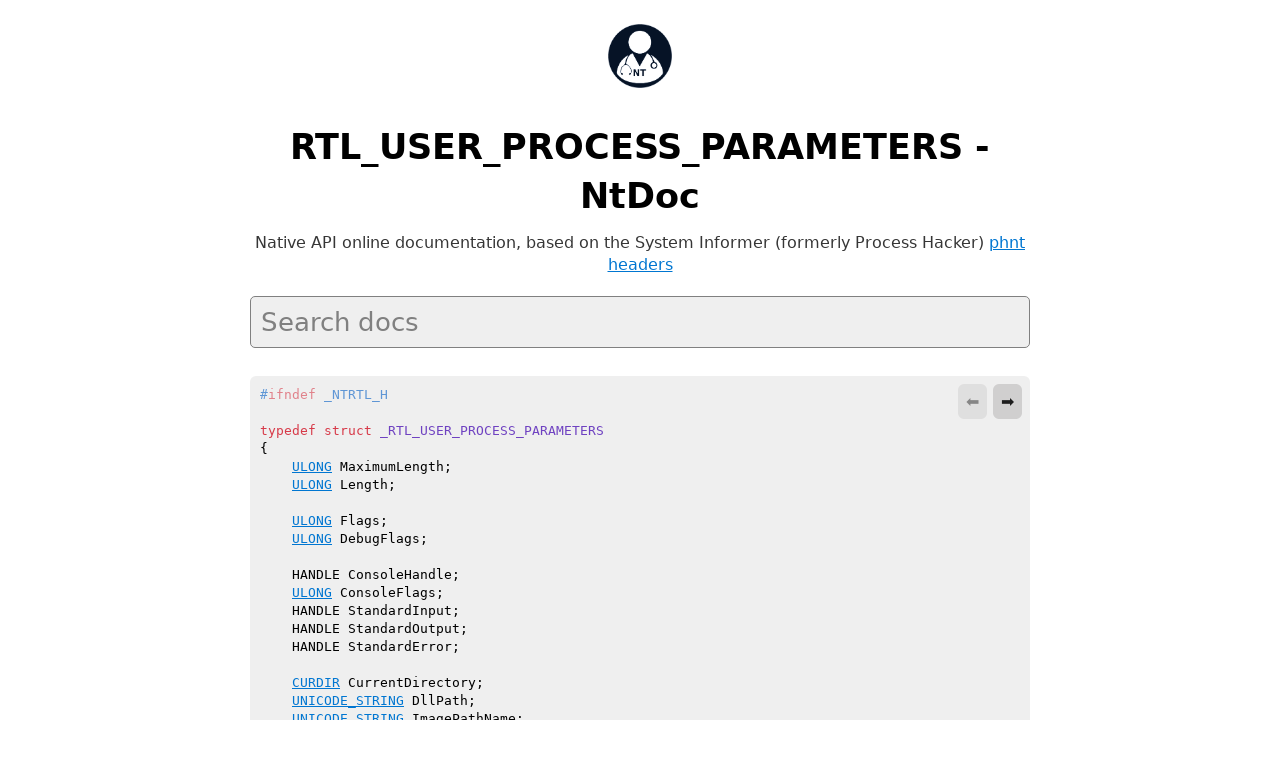

--- FILE ---
content_type: text/html; charset=utf-8
request_url: https://ntdoc.m417z.com/rtl_user_process_parameters
body_size: 8763
content:
<!DOCTYPE html>
<html>
<head>
    <meta charset="utf-8">
    <meta name="description" content="RTL_USER_PROCESS_PARAMETERS - NtDoc, the native NT API online documentation">
    <meta name="viewport" content="width=device-width, initial-scale=1, shrink-to-fit=no">
    <title>RTL_USER_PROCESS_PARAMETERS - NtDoc</title>
    <link rel="apple-touch-icon" sizes="180x180" href="icons/apple-touch-icon.png">
    <link rel="icon" type="image/png" sizes="32x32" href="icons/favicon-32x32.png">
    <link rel="icon" type="image/png" sizes="16x16" href="icons/favicon-16x16.png">
    <link rel="manifest" href="icons/site.webmanifest">
    <link rel="mask-icon" href="icons/safari-pinned-tab.svg" color="#5bbad5">
    <meta name="msapplication-TileColor" content="#da532c">
    <meta name="msapplication-config" content="icons/browserconfig.xml">
    <meta name="theme-color" content="#ffffff">
    <noscript id="dark-mode-toggle-stylesheets">
        <link rel="stylesheet" href="modules/water-2.1.1-light.css" media="(prefers-color-scheme: light)">
        <link rel="stylesheet" href="modules/water-2.1.1-dark.css" media="(prefers-color-scheme: dark)">
        <link rel="stylesheet" href="modules/highlight.js/styles/github.ntdoc.min.css" media="(prefers-color-scheme: light)">
        <link rel="stylesheet" href="modules/highlight.js/styles/github-dark-dimmed.ntdoc.min.css" media="(prefers-color-scheme: dark)">
    </noscript>
    <script src="dark-mode-toggle-stylesheets-loader.min.js"></script>
    <link rel="stylesheet" href="modules/virtual-select/virtual-select.css">
    <link rel="stylesheet" href="ntdoc.css">
    <noscript>
        <link rel="stylesheet" href="ntdoc-noscript.css">
    </noscript>
</head>
<body>
    <header>
        <a href="."><img class="ntdoc-title-logo" src="logo.png" alt="logo"></a>
        <h1 class="ntdoc-title">
            RTL_USER_PROCESS_PARAMETERS - NtDoc
        </h1>
        <div class="ntdoc-subtitle">
            Native API online documentation, based on the System Informer
            (formerly Process Hacker) <a target="_blank"
            href="https://github.com/winsiderss/systeminformer/tree/master/phnt">phnt
            headers</a>
        </div>
        <div id="ntdoc-search-select"></div>
    </header>
    <div class="ntdoc-code-elements">
<div class="ntdoc-code-element">
<pre class="ntdoc-code-pre"><code class="ntdoc-code"><span class="ntdoc-code-header language-cpp">#ifndef _NTRTL_H

</span><span class="ntdoc-code-intro language-cpp"></span><span class="ntdoc-code-body language-cpp">typedef struct _RTL_USER_PROCESS_PARAMETERS
{
    <a href="ulong" title="typedef unsigned long ULONG;">ULONG</a> MaximumLength;
    <a href="ulong" title="typedef unsigned long ULONG;">ULONG</a> Length;

    <a href="ulong" title="typedef unsigned long ULONG;">ULONG</a> Flags;
    <a href="ulong" title="typedef unsigned long ULONG;">ULONG</a> DebugFlags;

    HANDLE ConsoleHandle;
    <a href="ulong" title="typedef unsigned long ULONG;">ULONG</a> ConsoleFlags;
    HANDLE StandardInput;
    HANDLE StandardOutput;
    HANDLE StandardError;

    <a href="curdir" title="typedef struct _CURDIR&#10;{&#10;    UNICODE_STRING DosPath;&#10;    HANDLE Handle;&#10;} CURDIR, *PCURDIR;">CURDIR</a> CurrentDirectory;
    <a href="unicode_string" title="typedef struct _UNICODE_STRING&#10;{&#10;    USHORT Length;&#10;    USHORT MaximumLength;&#10;    _Field_size_bytes_part_opt_(MaximumLength, Length) PWCH Buffer;&#10;} UNICODE_STRING, *PUNICODE_STRING;">UNICODE_STRING</a> DllPath;
    <a href="unicode_string" title="typedef struct _UNICODE_STRING&#10;{&#10;    USHORT Length;&#10;    USHORT MaximumLength;&#10;    _Field_size_bytes_part_opt_(MaximumLength, Length) PWCH Buffer;&#10;} UNICODE_STRING, *PUNICODE_STRING;">UNICODE_STRING</a> ImagePathName;
    <a href="unicode_string" title="typedef struct _UNICODE_STRING&#10;{&#10;    USHORT Length;&#10;    USHORT MaximumLength;&#10;    _Field_size_bytes_part_opt_(MaximumLength, Length) PWCH Buffer;&#10;} UNICODE_STRING, *PUNICODE_STRING;">UNICODE_STRING</a> CommandLine;
    PVOID Environment;

    <a href="ulong" title="typedef unsigned long ULONG;">ULONG</a> StartingX;
    <a href="ulong" title="typedef unsigned long ULONG;">ULONG</a> StartingY;
    <a href="ulong" title="typedef unsigned long ULONG;">ULONG</a> CountX;
    <a href="ulong" title="typedef unsigned long ULONG;">ULONG</a> CountY;
    <a href="ulong" title="typedef unsigned long ULONG;">ULONG</a> CountCharsX;
    <a href="ulong" title="typedef unsigned long ULONG;">ULONG</a> CountCharsY;
    <a href="ulong" title="typedef unsigned long ULONG;">ULONG</a> FillAttribute;

    <a href="ulong" title="typedef unsigned long ULONG;">ULONG</a> WindowFlags;
    <a href="ulong" title="typedef unsigned long ULONG;">ULONG</a> ShowWindowFlags;
    <a href="unicode_string" title="typedef struct _UNICODE_STRING&#10;{&#10;    USHORT Length;&#10;    USHORT MaximumLength;&#10;    _Field_size_bytes_part_opt_(MaximumLength, Length) PWCH Buffer;&#10;} UNICODE_STRING, *PUNICODE_STRING;">UNICODE_STRING</a> WindowTitle;
    <a href="unicode_string" title="typedef struct _UNICODE_STRING&#10;{&#10;    USHORT Length;&#10;    USHORT MaximumLength;&#10;    _Field_size_bytes_part_opt_(MaximumLength, Length) PWCH Buffer;&#10;} UNICODE_STRING, *PUNICODE_STRING;">UNICODE_STRING</a> DesktopInfo;
    <a href="unicode_string" title="typedef struct _UNICODE_STRING&#10;{&#10;    USHORT Length;&#10;    USHORT MaximumLength;&#10;    _Field_size_bytes_part_opt_(MaximumLength, Length) PWCH Buffer;&#10;} UNICODE_STRING, *PUNICODE_STRING;">UNICODE_STRING</a> ShellInfo;
    <a href="unicode_string" title="typedef struct _UNICODE_STRING&#10;{&#10;    USHORT Length;&#10;    USHORT MaximumLength;&#10;    _Field_size_bytes_part_opt_(MaximumLength, Length) PWCH Buffer;&#10;} UNICODE_STRING, *PUNICODE_STRING;">UNICODE_STRING</a> RuntimeData;
    <a href="rtl_drive_letter_curdir" title="typedef struct _RTL_DRIVE_LETTER_CURDIR&#10;{&#10;    USHORT Flags;&#10;    USHORT Length;&#10;    ULONG TimeStamp;&#10;    STRING DosPath;&#10;} RTL_DRIVE_LETTER_CURDIR, *PRTL_DRIVE_LETTER_CURDIR;">RTL_DRIVE_LETTER_CURDIR</a> CurrentDirectories[<a href="rtl_max_drive_letters" title="#define RTL_MAX_DRIVE_LETTERS 32">RTL_MAX_DRIVE_LETTERS</a>];

    <a href="ulong_ptr" title="typedef [public] unsigned __int3264 ULONG_PTR;">ULONG_PTR</a> EnvironmentSize;
    <a href="ulong_ptr" title="typedef [public] unsigned __int3264 ULONG_PTR;">ULONG_PTR</a> EnvironmentVersion;

    PVOID PackageDependencyData;
    <a href="ulong" title="typedef unsigned long ULONG;">ULONG</a> ProcessGroupId;
    <a href="ulong" title="typedef unsigned long ULONG;">ULONG</a> LoaderThreads; // THRESHOLD
    <a href="unicode_string" title="typedef struct _UNICODE_STRING&#10;{&#10;    USHORT Length;&#10;    USHORT MaximumLength;&#10;    _Field_size_bytes_part_opt_(MaximumLength, Length) PWCH Buffer;&#10;} UNICODE_STRING, *PUNICODE_STRING;">UNICODE_STRING</a> RedirectionDllName; // REDSTONE5
    <a href="unicode_string" title="typedef struct _UNICODE_STRING&#10;{&#10;    USHORT Length;&#10;    USHORT MaximumLength;&#10;    _Field_size_bytes_part_opt_(MaximumLength, Length) PWCH Buffer;&#10;} UNICODE_STRING, *PUNICODE_STRING;">UNICODE_STRING</a> HeapPartitionName; // 19H1
    PULONGLONG DefaultThreadpoolCpuSetMasks;
    <a href="ulong" title="typedef unsigned long ULONG;">ULONG</a> DefaultThreadpoolCpuSetMaskCount;
    <a href="ulong" title="typedef unsigned long ULONG;">ULONG</a> DefaultThreadpoolThreadMaximum; // 20H1
    <a href="ulong" title="typedef unsigned long ULONG;">ULONG</a> HeapMemoryTypeMask; // WIN11 22H2
} RTL_USER_PROCESS_PARAMETERS, *PRTL_USER_PROCESS_PARAMETERS;
</span><span class="ntdoc-code-footer language-cpp">
#endif
</span><span class="ntdoc-code-links"><hr><a target="_blank" href="https://github.com/winsiderss/systeminformer/blob/1c51abc47aeb7ebb428156de293fd87ca3576e9e/phnt/include/ntrtl.h#L3590">View code on GitHub</a></span></code></pre></div>
<div class="ntdoc-code-element">
<pre class="ntdoc-code-pre"><code class="ntdoc-code"><span class="ntdoc-code-header language-cpp">// winternl.h

</span><span class="ntdoc-code-intro language-cpp"></span><span class="ntdoc-code-body language-cpp">typedef struct _RTL_USER_PROCESS_PARAMETERS {
  <a href="byte" title="typedef unsigned char BYTE;">BYTE</a>           Reserved1[16];
  PVOID          Reserved2[10];
  <a href="unicode_string" title="typedef struct _UNICODE_STRING&#10;{&#10;    USHORT Length;&#10;    USHORT MaximumLength;&#10;    _Field_size_bytes_part_opt_(MaximumLength, Length) PWCH Buffer;&#10;} UNICODE_STRING, *PUNICODE_STRING;">UNICODE_STRING</a> ImagePathName;
  <a href="unicode_string" title="typedef struct _UNICODE_STRING&#10;{&#10;    USHORT Length;&#10;    USHORT MaximumLength;&#10;    _Field_size_bytes_part_opt_(MaximumLength, Length) PWCH Buffer;&#10;} UNICODE_STRING, *PUNICODE_STRING;">UNICODE_STRING</a> CommandLine;
} RTL_USER_PROCESS_PARAMETERS, *PRTL_USER_PROCESS_PARAMETERS;</span><span class="ntdoc-code-footer language-cpp"></span><span class="ntdoc-code-links"><hr><a target="_blank" href="https://learn.microsoft.com/windows/win32/api/winternl/ns-winternl-rtl_user_process_parameters">View the official Win32 API reference</a></span></code></pre></div>
</div>
<div class="ntdoc-descriptions">
<div class="ntdoc-description-title">
<h1>NtDoc</h1>
</div>
<div class="ntdoc-description ntdoc-description-selected">
<h3>MaximumLength</h3>
<p>Specifies the total size, in bytes, of memory allocated for the structure. Up to <code>MaximumLength</code> bytes may be written into the buffer without trampling memory.</p>
<h3>Length</h3>
<p>Total size of the process parameter block, including the fixed structure and the following variable-length string data stored contiguously after the structure:</p>
<ul>
<li><code>CurrentDirectory.DosPath</code></li>
<li><code>DllPath</code></li>
<li><code>ImagePathName</code></li>
<li><code>CommandLine</code></li>
<li><code>WindowTitle</code></li>
<li><code>DesktopInfo</code></li>
<li><code>ShellInfo</code></li>
<li><code>RuntimeData</code></li>
<li><code>RedirectionDllName</code></li>
</ul>
<p>Note that this does not include data allocated separately and referenced via pointers that are always absolute, such as the <code>Environment</code> pointer.</p>
<h3>Flags</h3>
<p>Process parameter flags. These flags control various behaviors during process creation and initialization.</p>
<table>
<thead>
<tr>
<th>Flag</th>
<th>Value</th>
<th>Description</th>
</tr>
</thead>
<tbody>
<tr>
<td><code><a href="rtl_user_proc_params_normalized" title="#define RTL_USER_PROC_PARAMS_NORMALIZED 0x00000001">RTL_USER_PROC_PARAMS_NORMALIZED</a></code></td>
<td><code>0x00000001</code></td>
<td>Structure is normalized by <code><a href="rtlnormalizeprocessparams" title="NTSYSAPI&#10;PRTL_USER_PROCESS_PARAMETERS&#10;NTAPI&#10;RtlNormalizeProcessParams(&#10;    _Inout_ PRTL_USER_PROCESS_PARAMETERS ProcessParameters&#10;    );">RtlNormalizeProcessParams</a></code>. Pointers that are specified above (in the <code>Length</code> field description) are absolute addresses rather than offsets.</td>
</tr>
<tr>
<td><code><a href="rtl_user_proc_profile_user" title="#define RTL_USER_PROC_PROFILE_USER 0x00000002">RTL_USER_PROC_PROFILE_USER</a></code></td>
<td><code>0x00000002</code></td>
<td></td>
</tr>
<tr>
<td><code><a href="rtl_user_proc_profile_kernel" title="#define RTL_USER_PROC_PROFILE_KERNEL 0x00000004">RTL_USER_PROC_PROFILE_KERNEL</a></code></td>
<td><code>0x00000004</code></td>
<td></td>
</tr>
<tr>
<td><code><a href="rtl_user_proc_profile_server" title="#define RTL_USER_PROC_PROFILE_SERVER 0x00000008">RTL_USER_PROC_PROFILE_SERVER</a></code></td>
<td><code>0x00000008</code></td>
<td></td>
</tr>
<tr>
<td><code>RTL_USER_PROC_UNKNOWN</code></td>
<td><code>0x00000010</code></td>
<td></td>
</tr>
<tr>
<td><code><a href="rtl_user_proc_reserve_1mb" title="#define RTL_USER_PROC_RESERVE_1MB 0x00000020">RTL_USER_PROC_RESERVE_1MB</a></code></td>
<td><code>0x00000020</code></td>
<td>The system should reserve a region at the lower addresses (the NULL page) at process creation. See also <code><a href="ps_memory_reserve" title="typedef struct _PS_MEMORY_RESERVE&#10;{&#10;    PVOID ReserveAddress;&#10;    SIZE_T ReserveSize;&#10;} PS_MEMORY_RESERVE, *PPS_MEMORY_RESERVE;">PS_MEMORY_RESERVE</a></code> and <code><a href="ps_attribute_memory_reserve" title="#define PS_ATTRIBUTE_MEMORY_RESERVE \&#10;    PsAttributeValue(PsAttributeMemoryReserve, FALSE, TRUE, FALSE)">PS_ATTRIBUTE_MEMORY_RESERVE</a></code>.</td>
</tr>
<tr>
<td><code><a href="rtl_user_proc_reserve_16mb" title="#define RTL_USER_PROC_RESERVE_16MB 0x00000040">RTL_USER_PROC_RESERVE_16MB</a></code></td>
<td><code>0x00000040</code></td>
<td>The system should reserve a region at the lower addresses (the NULL page) at process creation. See also <code><a href="ps_memory_reserve" title="typedef struct _PS_MEMORY_RESERVE&#10;{&#10;    PVOID ReserveAddress;&#10;    SIZE_T ReserveSize;&#10;} PS_MEMORY_RESERVE, *PPS_MEMORY_RESERVE;">PS_MEMORY_RESERVE</a></code> and <code><a href="ps_attribute_memory_reserve" title="#define PS_ATTRIBUTE_MEMORY_RESERVE \&#10;    PsAttributeValue(PsAttributeMemoryReserve, FALSE, TRUE, FALSE)">PS_ATTRIBUTE_MEMORY_RESERVE</a></code>.</td>
</tr>
<tr>
<td><code><a href="rtl_user_proc_case_sensitive" title="#define RTL_USER_PROC_CASE_SENSITIVE 0x00000080">RTL_USER_PROC_CASE_SENSITIVE</a></code></td>
<td><code>0x00000080</code></td>
<td></td>
</tr>
<tr>
<td><code><a href="rtl_user_proc_disable_heap_decommit" title="#define RTL_USER_PROC_DISABLE_HEAP_DECOMMIT 0x00000100">RTL_USER_PROC_DISABLE_HEAP_DECOMMIT</a></code></td>
<td><code>0x00000100</code></td>
<td></td>
</tr>
<tr>
<td><code>RTL_USER_PROC_PROCESS_OR_1</code></td>
<td><code>0x00000200</code></td>
<td></td>
</tr>
<tr>
<td><code>RTL_USER_PROC_PROCESS_OR_2</code></td>
<td><code>0x00000400</code></td>
<td></td>
</tr>
<tr>
<td><code><a href="rtl_user_proc_dll_redirection_local" title="#define RTL_USER_PROC_DLL_REDIRECTION_LOCAL 0x00001000">RTL_USER_PROC_DLL_REDIRECTION_LOCAL</a></code></td>
<td><code>0x00001000</code></td>
<td></td>
</tr>
<tr>
<td><code><a href="rtl_user_proc_app_manifest_present" title="#define RTL_USER_PROC_APP_MANIFEST_PRESENT 0x00002000">RTL_USER_PROC_APP_MANIFEST_PRESENT</a></code></td>
<td><code>0x00002000</code></td>
<td>The system has detected an application manifest upon process creation.</td>
</tr>
<tr>
<td><code><a href="rtl_user_proc_image_key_missing" title="#define RTL_USER_PROC_IMAGE_KEY_MISSING 0x00004000">RTL_USER_PROC_IMAGE_KEY_MISSING</a></code></td>
<td><code>0x00004000</code></td>
<td>The corresponding Image File Execution Options (IFEO) key was not found at process creation.</td>
</tr>
<tr>
<td><code><a href="rtl_user_proc_dev_override_enabled" title="#define RTL_USER_PROC_DEV_OVERRIDE_ENABLED 0x00008000">RTL_USER_PROC_DEV_OVERRIDE_ENABLED</a></code></td>
<td><code>0x00008000</code></td>
<td>Required for DotLocal to work on certain codepaths. Set in <code>PspSetupUserProcessAddressSpace</code> from <code>PspGlobalFlags.DevOverrideEnabled</code>. Controlled by system-global IFEO <code>DevOverrideEnable</code>. <a rel="noopener" target="_blank" href="https://x.com/sixtyvividtails/status/1719785195086266581">Documented by sixtyvividtails</a>.</td>
</tr>
<tr>
<td><code><a href="rtl_user_proc_optin_process" title="#define RTL_USER_PROC_OPTIN_PROCESS 0x00020000">RTL_USER_PROC_OPTIN_PROCESS</a></code></td>
<td><code>0x00020000</code></td>
<td></td>
</tr>
<tr>
<td><code><a href="rtl_user_proc_session_owner" title="#define RTL_USER_PROC_SESSION_OWNER 0x00040000">RTL_USER_PROC_SESSION_OWNER</a></code></td>
<td><code>0x00040000</code></td>
<td></td>
</tr>
<tr>
<td><code><a href="rtl_user_proc_handle_user_callback_exceptions" title="#define RTL_USER_PROC_HANDLE_USER_CALLBACK_EXCEPTIONS 0x00080000">RTL_USER_PROC_HANDLE_USER_CALLBACK_EXCEPTIONS</a></code></td>
<td><code>0x00080000</code></td>
<td></td>
</tr>
<tr>
<td><code><a href="rtl_user_proc_protected_process" title="#define RTL_USER_PROC_PROTECTED_PROCESS 0x00400000">RTL_USER_PROC_PROTECTED_PROCESS</a></code></td>
<td><code>0x00400000</code></td>
<td></td>
</tr>
<tr>
<td><code>RTL_USER_PROC_NO_IMAGE_EXPANSION_MITIGATION</code></td>
<td><code>0x02000000</code></td>
<td></td>
</tr>
<tr>
<td><code>RTL_USER_PROC_APPX_LOADER_ALTERNATE_FORWARDER</code></td>
<td><code>0x04000000</code></td>
<td></td>
</tr>
<tr>
<td><code>RTL_USER_PROC_APPX_GLOBAL_OVERRIDE</code></td>
<td><code>0x08000000</code></td>
<td></td>
</tr>
<tr>
<td><code>RTL_USER_PROC_ONECORE_FORWARDERS_ENABLED</code></td>
<td><code>0x20000000</code></td>
<td>Enables the loader to use OneCore API set forwarders when resolving DLL imports. Set in <code>PspSetupUserProcessAddressSpace</code> from <code>_ESERVERSILO_GLOBALS.OneCoreForwardersEnabled</code>. <a rel="noopener" target="_blank" href="https://x.com/sixtyvividtails/status/1832175457229255082">Documented by sixtyvividtails</a>.</td>
</tr>
<tr>
<td><code>RTL_USER_PROC_EXIT_PROCESS_NORMAL</code></td>
<td><code>0x40000000</code></td>
<td>Allows processes with <code>AppModelPolicy_ProcessEnd_TerminateProcess</code> to opt back in to the normal <code>ExitProcess</code> path that detaches from DLLs on exit.</td>
</tr>
<tr>
<td><code><a href="rtl_user_proc_secure_process" title="#define RTL_USER_PROC_SECURE_PROCESS 0x80000000">RTL_USER_PROC_SECURE_PROCESS</a></code></td>
<td><code>0x80000000</code></td>
<td></td>
</tr>
</tbody>
</table>
<h3>DebugFlags</h3>
<h3>ConsoleHandle</h3>
<p>Handle identifying the console session associated with the process. Inherited from parent process by default, or set to a special value during process creation:</p>
<table>
<thead>
<tr>
<th>Value</th>
<th>Description</th>
</tr>
</thead>
<tbody>
<tr>
<td><code><a href="rtl_user_proc_detached_process" title="#define RTL_USER_PROC_DETACHED_PROCESS ((HANDLE)(LONG_PTR)-1)">RTL_USER_PROC_DETACHED_PROCESS</a></code></td>
<td>Process was created with the <code>DETACHED_PROCESS</code> flag.</td>
</tr>
<tr>
<td><code><a href="rtl_user_proc_create_new_console" title="#define RTL_USER_PROC_CREATE_NEW_CONSOLE ((HANDLE)(LONG_PTR)-2)">RTL_USER_PROC_CREATE_NEW_CONSOLE</a></code></td>
<td>Process was created with the <code>CREATE_NEW_CONSOLE</code> flag.</td>
</tr>
<tr>
<td><code><a href="rtl_user_proc_create_no_window" title="#define RTL_USER_PROC_CREATE_NO_WINDOW ((HANDLE)(LONG_PTR)-3)">RTL_USER_PROC_CREATE_NO_WINDOW</a></code></td>
<td>Process was created with the <code>CREATE_NO_WINDOW</code> flag.</td>
</tr>
</tbody>
</table>
<p>For running console processes, this field usually stores the console connection handle (<code>\Device\ConDrv\Connect</code>).</p>
<h3>ConsoleFlags</h3>
<table>
<thead>
<tr>
<th>Flag</th>
<th>Value</th>
<th>Description</th>
</tr>
</thead>
<tbody>
<tr>
<td><code>CONSOLE_IGNORE_CTRL_C</code></td>
<td><code>0x01</code></td>
<td>Set when process is created with <code>CREATE_NEW_PROCESS_GROUP</code> without <code>CREATE_NEW_CONSOLE</code>. Allows the process to temporarily block Ctrl+C requests. You can set/remove this flag via <code>SetConsoleCtrlHandler(NULL, TRUE/FALSE)</code>.</td>
</tr>
</tbody>
</table>
<h3>StandardInput</h3>
<p>Handle to the standard input stream. Corresponds to <code>STARTUPINFO.hStdInput</code>.</p>
<p>For console processes, this field usually stores a <code>\Device\ConDrv\Input</code> handle.</p>
<h3>StandardOutput</h3>
<p>Handle to the standard output stream. Corresponds to <code>STARTUPINFO.hStdOutput</code>.</p>
<p>For console processes, this field usually stores a <code>\Device\ConDrv\Output</code> handle.</p>
<h3>StandardError</h3>
<p>Handle to the standard error stream. Corresponds to <code>STARTUPINFO.hStdError</code>.</p>
<p>For console processes, this field usually stores a <code>\Device\ConDrv\Output</code> handle (same as the standard output).</p>
<h3>CurrentDirectory</h3>
<p>A <code><a href="curdir" title="typedef struct _CURDIR&#10;{&#10;    UNICODE_STRING DosPath;&#10;    HANDLE Handle;&#10;} CURDIR, *PCURDIR;">CURDIR</a></code> structure containing the current directory path and handle.</p>
<p>The <code>DosPath</code> member is specified as a DOS-like path, e.g., <code>C:\Windows\System32</code>.</p>
<p>The <code>Handle</code> member is an open handle to the current directory file object.</p>
<p>Note that the caller should always check the normalization flag before attempting to use <code>DosPath</code> as-is.</p>
<h3>DllPath</h3>
<p>DOS-like paths separated by <code>;</code> where the system should search for DLL files.</p>
<p>Note that the caller should always check the normalization flag before attempting to use the value as is.</p>
<h3>ImagePathName</h3>
<p>Full path in DOS-like format to the process executable image, e.g., <code>C:\Windows\System32\notepad.exe</code>.</p>
<p>Note that the caller should always check the normalization flag before attempting to use the value as is.</p>
<h3>CommandLine</h3>
<p>The command line string passed to the process.</p>
<p>Note that the caller should always check the normalization flag before attempting to use the value as is.</p>
<h3>Environment</h3>
<p>Pointer to the environment block. See <code><a href="rtlcreateenvironment" title="NTSYSAPI&#10;NTSTATUS&#10;NTAPI&#10;RtlCreateEnvironment(&#10;    _In_ BOOLEAN CloneCurrentEnvironment,&#10;    _Out_ PVOID *Environment&#10;    );">RtlCreateEnvironment</a></code> for creating environment blocks.</p>
<h3>StartingX</h3>
<p>Initial X position of the window in pixels. Corresponds to <code>STARTUPINFO.dwX</code>. Only used if <code>WindowFlags</code> includes <code>STARTF_USEPOSITION</code>.</p>
<h3>StartingY</h3>
<p>Initial Y position of the window in pixels. Corresponds to <code>STARTUPINFO.dwY</code>. Only used if <code>WindowFlags</code> includes <code>STARTF_USEPOSITION</code>.</p>
<h3>CountX</h3>
<p>Initial width of the window in pixels. Corresponds to <code>STARTUPINFO.dwXSize</code>. Only used if <code>WindowFlags</code> includes <code>STARTF_USESIZE</code>.</p>
<h3>CountY</h3>
<p>Initial height of the window in pixels. Corresponds to <code>STARTUPINFO.dwYSize</code>. Only used if <code>WindowFlags</code> includes <code>STARTF_USESIZE</code>.</p>
<h3>CountCharsX</h3>
<p>Screen buffer width in character columns. Corresponds to <code>STARTUPINFO.dwXCountChars</code>. Only used if <code>WindowFlags</code> includes <code>STARTF_USECOUNTCHARS</code>.</p>
<h3>CountCharsY</h3>
<p>Screen buffer height in character rows. Corresponds to <code>STARTUPINFO.dwYCountChars</code>. Only used if <code>WindowFlags</code> includes <code>STARTF_USECOUNTCHARS</code>.</p>
<h3>FillAttribute</h3>
<p>Initial text and background colors for console windows. Corresponds to <code>STARTUPINFO.dwFillAttribute</code>. Only used if <code>WindowFlags</code> includes <code>STARTF_USEFILLATTRIBUTE</code>. Uses console color attributes (e.g., <code>FOREGROUND_RED | BACKGROUND_BLUE</code>).</p>
<h3>WindowFlags</h3>
<p>Flags indicating which <code>STARTUPINFO</code> fields contain valid data. Corresponds to <code>STARTUPINFO.dwFlags</code>. Common values:</p>
<table>
<thead>
<tr>
<th>Flag</th>
<th>Value</th>
<th>Description</th>
</tr>
</thead>
<tbody>
<tr>
<td><code>STARTF_USESHOWWINDOW</code></td>
<td><code>0x0001</code></td>
<td>Use <code>ShowWindowFlags</code> value</td>
</tr>
<tr>
<td><code>STARTF_USESIZE</code></td>
<td><code>0x0002</code></td>
<td>Use <code>CountX</code> and <code>CountY</code></td>
</tr>
<tr>
<td><code>STARTF_USEPOSITION</code></td>
<td><code>0x0004</code></td>
<td>Use <code>StartingX</code> and <code>StartingY</code></td>
</tr>
<tr>
<td><code>STARTF_USECOUNTCHARS</code></td>
<td><code>0x0008</code></td>
<td>Use <code>CountCharsX</code> and <code>CountCharsY</code></td>
</tr>
<tr>
<td><code>STARTF_USEFILLATTRIBUTE</code></td>
<td><code>0x0010</code></td>
<td>Use <code>FillAttribute</code></td>
</tr>
<tr>
<td><code>STARTF_RUNFULLSCREEN</code></td>
<td><code>0x0020</code></td>
<td>Run full screen (x86 console only)</td>
</tr>
<tr>
<td><code>STARTF_FORCEONFEEDBACK</code></td>
<td><code>0x0040</code></td>
<td>Force feedback cursor on</td>
</tr>
<tr>
<td><code>STARTF_FORCEOFFFEEDBACK</code></td>
<td><code>0x0080</code></td>
<td>Force feedback cursor off</td>
</tr>
<tr>
<td><code>STARTF_USESTDHANDLES</code></td>
<td><code>0x0100</code></td>
<td>Use Standard* handle fields</td>
</tr>
<tr>
<td><code>STARTF_USEHOTKEY</code></td>
<td><code>0x0200</code></td>
<td><code>StandardInput</code> contains a hotkey value instead of a handle.</td>
</tr>
<tr>
<td><code>STARTF_HASSHELLDATA</code></td>
<td><code>0x0400</code></td>
<td><code>StandardOutput</code> contains either a monitor handle (to specify the monitor on which to start the process) or an icon handle (legacy, NT 3.x only). When set, <code>STARTF_USESTDHANDLES</code> is ignored.</td>
</tr>
<tr>
<td><code>STARTF_TITLEISLINKNAME</code></td>
<td><code>0x0800</code></td>
<td><code>WindowTitle</code> is a shortcut file path (<code>.lnk</code>).</td>
</tr>
<tr>
<td><code>STARTF_TITLEISAPPID</code></td>
<td><code>0x1000</code></td>
<td><code>WindowTitle</code> is an AppUserModelID</td>
</tr>
<tr>
<td><code>STARTF_PREVENTPINNING</code></td>
<td><code>0x2000</code></td>
<td>Prevent taskbar pinning</td>
</tr>
<tr>
<td><code>STARTF_UNTRUSTEDSOURCE</code></td>
<td><code>0x8000</code></td>
<td>Process started from untrusted source</td>
</tr>
<tr>
<td><code>STARTF_INHERITDESKTOP</code></td>
<td><code>0x40000000</code></td>
<td>Inherit desktop from parent process.</td>
</tr>
<tr>
<td><code>STARTF_SCREENSAVER</code></td>
<td><code>0x80000000</code></td>
<td>Process starts at <code>NORMAL_PRIORITY</code>, then drops to <code>IDLE_PRIORITY</code> on first <code>GetMessage</code> call. Only WinLogon is permitted to use this flag.</td>
</tr>
</tbody>
</table>
<h3>ShowWindowFlags</h3>
<p>Specifies how the window should be shown. Corresponds to <code>STARTUPINFO.wShowWindow</code>. Uses the <code>SW_*</code> values from <code>ShowWindow()</code>, e.g., <code>SW_SHOW</code>, <code>SW_HIDE</code>, <code>SW_MAXIMIZE</code>. Only used if <code>WindowFlags</code> includes <code>STARTF_USESHOWWINDOW</code>.</p>
<h3>WindowTitle</h3>
<p>For console processes, the title displayed in the title bar if a new console window is created. If <code>NULL</code>, the executable file name is used. When <code>STARTF_TITLEISAPPID</code> is set, contains an AppUserModelID instead. Corresponds to <code>STARTUPINFO.lpTitle</code>.</p>
<p>Note that the caller should always check the normalization flag before attempting to use the value as is.</p>
<h3>DesktopInfo</h3>
<p>Name of the WindowStation and Desktop objects where the process is assigned, in the format <code>WindowStation\Desktop</code>, e.g., <code>WinSta0\Default</code>. Corresponds to <code>STARTUPINFO.lpDesktop</code>.</p>
<p>Note that the caller should always check the normalization flag before attempting to use the value as is.</p>
<h3>ShellInfo</h3>
<p>Corresponds to <code>STARTUPINFO.lpReserved</code>. Historically used by Program Manager to pass startup information as a comma-separated string in format <code>dde.#,hotkey.#,ntvdm.#</code>.</p>
<p>Source: <a rel="noopener" target="_blank" href="https://www.catch22.net/tuts/system/undocumented-createprocess/">Undocumented CreateProcess</a> by Catch22.</p>
<p>Note that the caller should always check the normalization flag before attempting to use the value as is.</p>
<h3>RuntimeData</h3>
<p>Corresponds to <code>STARTUPINFO.lpReserved2</code>/<code>cbReserved2</code>. Used by the C runtime to pass open file handles to child processes.</p>
<p>Source: <a rel="noopener" target="_blank" href="https://www.catch22.net/tuts/system/undocumented-createprocess/">Undocumented CreateProcess</a> by Catch22.</p>
<p>Note that the caller should always check the normalization flag before attempting to use the value as is.</p>
<h3>CurrentDirectories[<a href="rtl_max_drive_letters" title="#define RTL_MAX_DRIVE_LETTERS 32">RTL_MAX_DRIVE_LETTERS</a>]</h3>
<p>Array of 32 <code><a href="rtl_drive_letter_curdir" title="typedef struct _RTL_DRIVE_LETTER_CURDIR&#10;{&#10;    USHORT Flags;&#10;    USHORT Length;&#10;    ULONG TimeStamp;&#10;    STRING DosPath;&#10;} RTL_DRIVE_LETTER_CURDIR, *PRTL_DRIVE_LETTER_CURDIR;">RTL_DRIVE_LETTER_CURDIR</a></code> structures. The intended purpose was keeping a current directory for each drive letter, but no code is known that uses this array.</p>
<p>Source: <a rel="noopener" target="_blank" href="https://www.geoffchappell.com/studies/windows/km/ntoskrnl/inc/api/pebteb/rtl_drive_letter_curdir.htm">Geoff Chappell</a>.</p>
<h3>EnvironmentSize</h3>
<p>Specifies the total size, in bytes, of memory allocated for the <code>Environment</code> structure.</p>
<p>Added in Windows Vista.</p>
<h3>EnvironmentVersion</h3>
<p>The number of times the environment block has changed. Incremented every time by <code><a href="rtlsetenvironmentstrings" title="NTSYSAPI&#10;NTSTATUS&#10;NTAPI&#10;RtlSetEnvironmentStrings(&#10;    _In_ PCWSTR NewEnvironment,&#10;    _In_ SIZE_T NewEnvironmentSize&#10;    );">RtlSetEnvironmentStrings</a></code> and <code><a href="rtlsetenvironmentvar" title="NTSYSAPI&#10;NTSTATUS&#10;NTAPI&#10;RtlSetEnvironmentVar(&#10;    _Inout_opt_ PVOID *Environment,&#10;    _In_reads_(NameLength) PCWSTR Name,&#10;    _In_ SIZE_T NameLength,&#10;    _In_reads_(ValueLength) PCWSTR Value,&#10;    _In_opt_ SIZE_T ValueLength&#10;    );">RtlSetEnvironmentVar</a></code>.</p>
<p>Added in Windows 7.</p>
<h3>PackageDependencyData</h3>
<p>Added in Windows 8.</p>
<h3>ProcessGroupId</h3>
<p>The console group identifier to narrow down control signal delivery.</p>
<p>Added in Windows 8.</p>
<h3>LoaderThreads</h3>
<p>Number of worker threads for parallel DLL loading during process initialization. If 0, defaults to 4; if greater than 16, capped at 16. The thread pool is created with one less than this value since the main thread also participates in loading. Can be overridden via IFEO <code>MaxLoaderThreads</code> registry value.</p>
<p>Source: <a rel="noopener" target="_blank" href="https://blogs.blackberry.com/en/2017/10/windows-10-parallel-loading-breakdown">Windows 10 Parallel Loading Breakdown</a> by BlackBerry.</p>
<p>Added in Windows 10.</p>
<h3>RedirectionDllName</h3>
<p>Path to a DLL that provides import redirection for packaged applications (Desktop Bridge). If set, the loader calls <code>LdrpLoadDll</code> to load it during process initialization. For non-packaged apps, the DLL must be Microsoft-signed. Configured via <code>ImportRedirectionTable</code> in the app manifest.</p>
<p>Source: <a rel="noopener" target="_blank" href="https://www.tiraniddo.dev/2020/02/dll-import-redirection-in-windows-10_8.html">DLL Import Redirection in Windows 10 1909</a> by James Forshaw.</p>
<p>Note that the caller should always check the normalization flag before attempting to use the value as is.</p>
<p>Added in Windows 10 version 1809.</p>
<h3>HeapPartitionName</h3>
<p>Added in Windows 10 version 1903.</p>
<h3>DefaultThreadpoolCpuSetMasks</h3>
<p>Added in Windows 10 version 1903.</p>
<h3>DefaultThreadpoolCpuSetMaskCount</h3>
<p>Added in Windows 10 version 1903.</p>
<h3>DefaultThreadpoolThreadMaximum</h3>
<p>Added in Windows 10 version 2004.</p>
<h3>HeapMemoryTypeMask</h3>
<p>Added in Windows 11 version 22H2.</p>
<h1>Related Win32 structs</h1>
<ul>
<li><a rel="noopener" target="_blank" href="https://learn.microsoft.com/en-us/windows/win32/api/processthreadsapi/ns-processthreadsapi-startupinfoa"><code>STARTUPINFOA</code></a></li>
<li><a rel="noopener" target="_blank" href="https://learn.microsoft.com/en-us/windows/win32/api/processthreadsapi/ns-processthreadsapi-startupinfow"><code>STARTUPINFOW</code></a></li>
</ul>
<h1>See also</h1>
<ul>
<li><code><a href="rtlcreateprocessparameters" title="NTSYSAPI&#10;NTSTATUS&#10;NTAPI&#10;RtlCreateProcessParameters(&#10;    _Out_ PRTL_USER_PROCESS_PARAMETERS *ProcessParameters,&#10;    _In_ PCUNICODE_STRING ImagePathName,&#10;    _In_opt_ PCUNICODE_STRING DllPath,&#10;    _In_opt_ PCUNICODE_STRING CurrentDirectory,&#10;    _In_opt_ PCUNICODE_STRING CommandLine,&#10;    _In_opt_ PVOID Environment,&#10;    _In_opt_ PCUNICODE_STRING WindowTitle,&#10;    _In_opt_ PCUNICODE_STRING DesktopInfo,&#10;    _In_opt_ PCUNICODE_STRING ShellInfo,&#10;    _In_opt_ PCUNICODE_STRING RuntimeData&#10;    );">RtlCreateProcessParameters</a></code></li>
<li><code><a href="rtldestroyprocessparameters" title="NTSYSAPI&#10;NTSTATUS&#10;NTAPI&#10;RtlDestroyProcessParameters(&#10;    _In_ _Post_invalid_ PRTL_USER_PROCESS_PARAMETERS ProcessParameters&#10;    );">RtlDestroyProcessParameters</a></code></li>
<li><code><a href="rtlnormalizeprocessparams" title="NTSYSAPI&#10;PRTL_USER_PROCESS_PARAMETERS&#10;NTAPI&#10;RtlNormalizeProcessParams(&#10;    _Inout_ PRTL_USER_PROCESS_PARAMETERS ProcessParameters&#10;    );">RtlNormalizeProcessParams</a></code></li>
<li><code><a href="rtldenormalizeprocessparams" title="NTSYSAPI&#10;PRTL_USER_PROCESS_PARAMETERS&#10;NTAPI&#10;RtlDeNormalizeProcessParams(&#10;    _Inout_ PRTL_USER_PROCESS_PARAMETERS ProcessParameters&#10;    );">RtlDeNormalizeProcessParams</a></code></li>
<li><code><a href="rtlcreateuserprocess" title="NTSYSAPI&#10;NTSTATUS&#10;NTAPI&#10;RtlCreateUserProcess(&#10;    _In_ PCUNICODE_STRING NtImagePathName,&#10;    _In_ ULONG ExtendedParameters, // HIWORD(NumaNodeNumber), LOWORD(Reserved)&#10;    _In_ PRTL_USER_PROCESS_PARAMETERS ProcessParameters,&#10;    _In_opt_ PSECURITY_DESCRIPTOR ProcessSecurityDescriptor,&#10;    _In_opt_ PSECURITY_DESCRIPTOR ThreadSecurityDescriptor,&#10;    _In_opt_ HANDLE ParentProcess,&#10;    _In_ BOOLEAN InheritHandles,&#10;    _In_opt_ HANDLE DebugPort,&#10;    _In_opt_ HANDLE TokenHandle, // used to be ExceptionPort&#10;    _Out_ PRTL_USER_PROCESS_INFORMATION ProcessInformation&#10;    );">RtlCreateUserProcess</a></code></li>
<li><code><a href="peb" title="typedef struct _PEB&#10;{&#10;    //&#10;    // The process was cloned with an inherited address space.&#10;    //&#10;    BOOLEAN InheritedAddressSpace;&#10;&#10;    //&#10;    // The process has image file execution options (IFEO).&#10;    //&#10;    BOOLEAN ReadImageFileExecOptions;&#10;&#10;    //&#10;    // The process has a debugger attached.&#10;    //&#10;    BOOLEAN BeingDebugged;&#10;&#10;    union&#10;    {&#10;        BOOLEAN BitField;&#10;...">PEB</a></code></li>
</ul>
<div class="ntdoc-description-links">
<a target="_blank" href="https://github.com/m417z/ntdoc/blob/main/descriptions/rtl_user_process_parameters.md">Edit description on GitHub</a>
</div>
</div>
<div class="ntdoc-description-title">
<h1>Win32 API reference (ns-winternl-rtl_user_process_parameters)</h1>
</div>
<div class="ntdoc-description">
<h1>RTL_USER_PROCESS_PARAMETERS structure</h1>
<h2>Description</h2>
<p>[This structure may be altered in future versions of Windows.]</p>
<p>Contains process parameter information.</p>
<h2>Members</h2>
<h3><code>Reserved1</code></h3>
<p>Reserved for internal use by the operating system.</p>
<h3><code>Reserved2</code></h3>
<p>Reserved for internal use by the operating system.</p>
<h3><code>ImagePathName</code></h3>
<p>The path of the image file for the process.</p>
<h3><code>CommandLine</code></h3>
<p>The command-line string passed to the process.</p>
<h2>See also</h2>
<p><a href="peb" title="typedef struct _PEB&#10;{&#10;    //&#10;    // The process was cloned with an inherited address space.&#10;    //&#10;    BOOLEAN InheritedAddressSpace;&#10;&#10;    //&#10;    // The process has image file execution options (IFEO).&#10;    //&#10;    BOOLEAN ReadImageFileExecOptions;&#10;&#10;    //&#10;    // The process has a debugger attached.&#10;    //&#10;    BOOLEAN BeingDebugged;&#10;&#10;    union&#10;    {&#10;        BOOLEAN BitField;&#10;...">PEB</a></p>
<hr>
<div class="ntdoc-description-links">
<p>
<a target="_blank" href="https://learn.microsoft.com/windows/win32/api/winternl/ns-winternl-rtl_user_process_parameters">View the official Win32 API reference</a>
</p>
<a target="_blank" href="https://github.com/MicrosoftDocs/sdk-api/blob/docs/sdk-api-src/content/winternl/ns-winternl-rtl_user_process_parameters.md">Edit description on GitHub</a>
</div>
</div>
<div class="ntdoc-description-title">
<h1>NTinternals.net (undocumented.ntinternals.net)</h1>
</div>
<div class="ntdoc-description">
<p>This structure is <a rel="noopener" target="_blank" href="https://learn.microsoft.com/en-us/windows/win32/api/winternl/ns-winternl-rtl_user_process_parameters">documented in Windows SDK</a>.</p>
<hr />
<h3>MaximumLength</h3>
<p>Should be set before call <code><a href="rtlcreateprocessparameters" title="NTSYSAPI&#10;NTSTATUS&#10;NTAPI&#10;RtlCreateProcessParameters(&#10;    _Out_ PRTL_USER_PROCESS_PARAMETERS *ProcessParameters,&#10;    _In_ PCUNICODE_STRING ImagePathName,&#10;    _In_opt_ PCUNICODE_STRING DllPath,&#10;    _In_opt_ PCUNICODE_STRING CurrentDirectory,&#10;    _In_opt_ PCUNICODE_STRING CommandLine,&#10;    _In_opt_ PVOID Environment,&#10;    _In_opt_ PCUNICODE_STRING WindowTitle,&#10;    _In_opt_ PCUNICODE_STRING DesktopInfo,&#10;    _In_opt_ PCUNICODE_STRING ShellInfo,&#10;    _In_opt_ PCUNICODE_STRING RuntimeData&#10;    );">RtlCreateProcessParameters</a></code>.</p>
<h3>Length</h3>
<p>Length of valid structure.</p>
<h3>Flags</h3>
<p>Currently only one flag is known:</p>
<pre><code>PPF_NORMALIZED  (1)     // Means that structure is normalized by call <a href="rtlnormalizeprocessparams" title="NTSYSAPI&#10;PRTL_USER_PROCESS_PARAMETERS&#10;NTAPI&#10;RtlNormalizeProcessParams(&#10;    _Inout_ PRTL_USER_PROCESS_PARAMETERS ProcessParameters&#10;    );">RtlNormalizeProcessParams</a>
</code></pre>
<h3>DebugFlags</h3>
<h3>ConsoleHandle</h3>
<p><code>HWND</code> to console window associated with process (if any).</p>
<h3>ConsoleFlags</h3>
<h3>StdInputHandle</h3>
<h3>StdOutputHandle</h3>
<h3>StdErrorHandle</h3>
<h3>CurrentDirectoryPath</h3>
<p>Specified in DOS-like symbolic link path, ex: <strong>&quot;C:\WinNT\SYSTEM32&quot;</strong></p>
<h3>CurrentDirectoryHandle</h3>
<p>Handle to <code>FILE</code> object.</p>
<h3>DllPath</h3>
<p>DOS-like paths separated by <strong>';'</strong> where system should search for DLL files.</p>
<h3>ImagePathName</h3>
<p>Full path in DOS-like format to process'es file image.</p>
<h3>CommandLine</h3>
<p>Command line.</p>
<h3>Environment</h3>
<p>Pointer to environment block (see <code><a href="rtlcreateenvironment" title="NTSYSAPI&#10;NTSTATUS&#10;NTAPI&#10;RtlCreateEnvironment(&#10;    _In_ BOOLEAN CloneCurrentEnvironment,&#10;    _Out_ PVOID *Environment&#10;    );">RtlCreateEnvironment</a></code>).</p>
<h3>StartingPositionLeft</h3>
<h3>StartingPositionTop</h3>
<h3>Width</h3>
<h3>Height</h3>
<h3>CharWidth</h3>
<h3>CharHeight</h3>
<h3>ConsoleTextAttributes</h3>
<h3>WindowFlags</h3>
<h3>ShowWindowFlags</h3>
<h3>WindowTitle</h3>
<h3>DesktopName</h3>
<p>Name of <em>WindowStation</em> and <em>Desktop</em> objects, where process is assigned.</p>
<h3>ShellInfo</h3>
<h3>RuntimeData</h3>
<h3>DLCurrentDirectory[0x20]</h3>
<p>???</p>
<hr />
<p><code>RTL_USER_PROCESS_PARAMETERS</code> is located at address <em>0x20000</em> (for all processes created by call <em>WIN32 API</em> <code>CreateProcess</code>).</p>
<h1>Documented by</h1>
<ul>
<li>ReactOS</li>
<li>Tomasz Nowak</li>
</ul>
<h1>See also</h1>
<ul>
<li><code><a href="peb" title="typedef struct _PEB&#10;{&#10;    //&#10;    // The process was cloned with an inherited address space.&#10;    //&#10;    BOOLEAN InheritedAddressSpace;&#10;&#10;    //&#10;    // The process has image file execution options (IFEO).&#10;    //&#10;    BOOLEAN ReadImageFileExecOptions;&#10;&#10;    //&#10;    // The process has a debugger attached.&#10;    //&#10;    BOOLEAN BeingDebugged;&#10;&#10;    union&#10;    {&#10;        BOOLEAN BitField;&#10;...">PEB</a></code></li>
<li><code><a href="rtl_drive_letter_curdir" title="typedef struct _RTL_DRIVE_LETTER_CURDIR&#10;{&#10;    USHORT Flags;&#10;    USHORT Length;&#10;    ULONG TimeStamp;&#10;    STRING DosPath;&#10;} RTL_DRIVE_LETTER_CURDIR, *PRTL_DRIVE_LETTER_CURDIR;">RTL_DRIVE_LETTER_CURDIR</a></code></li>
<li><code><a href="rtlcreateenvironment" title="NTSYSAPI&#10;NTSTATUS&#10;NTAPI&#10;RtlCreateEnvironment(&#10;    _In_ BOOLEAN CloneCurrentEnvironment,&#10;    _Out_ PVOID *Environment&#10;    );">RtlCreateEnvironment</a></code></li>
<li><code><a href="rtlcreateprocessparameters" title="NTSYSAPI&#10;NTSTATUS&#10;NTAPI&#10;RtlCreateProcessParameters(&#10;    _Out_ PRTL_USER_PROCESS_PARAMETERS *ProcessParameters,&#10;    _In_ PCUNICODE_STRING ImagePathName,&#10;    _In_opt_ PCUNICODE_STRING DllPath,&#10;    _In_opt_ PCUNICODE_STRING CurrentDirectory,&#10;    _In_opt_ PCUNICODE_STRING CommandLine,&#10;    _In_opt_ PVOID Environment,&#10;    _In_opt_ PCUNICODE_STRING WindowTitle,&#10;    _In_opt_ PCUNICODE_STRING DesktopInfo,&#10;    _In_opt_ PCUNICODE_STRING ShellInfo,&#10;    _In_opt_ PCUNICODE_STRING RuntimeData&#10;    );">RtlCreateProcessParameters</a></code></li>
<li><code><a href="rtlcreateuserprocess" title="NTSYSAPI&#10;NTSTATUS&#10;NTAPI&#10;RtlCreateUserProcess(&#10;    _In_ PCUNICODE_STRING NtImagePathName,&#10;    _In_ ULONG ExtendedParameters, // HIWORD(NumaNodeNumber), LOWORD(Reserved)&#10;    _In_ PRTL_USER_PROCESS_PARAMETERS ProcessParameters,&#10;    _In_opt_ PSECURITY_DESCRIPTOR ProcessSecurityDescriptor,&#10;    _In_opt_ PSECURITY_DESCRIPTOR ThreadSecurityDescriptor,&#10;    _In_opt_ HANDLE ParentProcess,&#10;    _In_ BOOLEAN InheritHandles,&#10;    _In_opt_ HANDLE DebugPort,&#10;    _In_opt_ HANDLE TokenHandle, // used to be ExceptionPort&#10;    _Out_ PRTL_USER_PROCESS_INFORMATION ProcessInformation&#10;    );">RtlCreateUserProcess</a></code></li>
<li><code><a href="rtldenormalizeprocessparams" title="NTSYSAPI&#10;PRTL_USER_PROCESS_PARAMETERS&#10;NTAPI&#10;RtlDeNormalizeProcessParams(&#10;    _Inout_ PRTL_USER_PROCESS_PARAMETERS ProcessParameters&#10;    );">RtlDeNormalizeProcessParams</a></code></li>
<li><code><a href="rtldestroyprocessparameters" title="NTSYSAPI&#10;NTSTATUS&#10;NTAPI&#10;RtlDestroyProcessParameters(&#10;    _In_ _Post_invalid_ PRTL_USER_PROCESS_PARAMETERS ProcessParameters&#10;    );">RtlDestroyProcessParameters</a></code></li>
<li><code><a href="rtlnormalizeprocessparams" title="NTSYSAPI&#10;PRTL_USER_PROCESS_PARAMETERS&#10;NTAPI&#10;RtlNormalizeProcessParams(&#10;    _Inout_ PRTL_USER_PROCESS_PARAMETERS ProcessParameters&#10;    );">RtlNormalizeProcessParams</a></code></li>
</ul>
<div class="ntdoc-description-links">
<a target="_blank" href="https://github.com/m417z/ntdoc/blob/main/descriptions/undocumented.ntinternals.net/rtl_user_process_parameters.md">Edit description on GitHub</a>
</div>
</div>
</div>

    <!-- For sticky footer: https://stackoverflow.com/a/34146411 -->
    <div class="spacer"></div>
    <footer>
        By <a href="https://m417z.com/" target="_blank" rel="noopener">m417z</a> &bull;
        content by <a href="https://github.com/diversenok" target="_blank" rel="noopener">diversenok</a> &bull;
        <a href="https://github.com/m417z/ntdoc" target="_blank" rel="noopener">GitHub repository</a> &bull;
        <dark-mode-toggle permanent></dark-mode-toggle>
    </footer>
    <!-- Google tag (gtag.js) -->
    <script async src="https://www.googletagmanager.com/gtag/js?id=G-YWF4NP61SX"></script>
    <script>
        window.dataLayer = window.dataLayer || [];
        function gtag(){dataLayer.push(arguments);}
        gtag('js', new Date());

        gtag('config', 'G-YWF4NP61SX');
    </script>
    <script src="modules/jquery-3.7.0.min.js"></script>
    <script src="modules/q-1.5.1.js"></script>
    <script src="modules/virtual-select/virtual-select-jquery.min.js"></script>
    <script src="modules/popper-2.11.8.min.js"></script>
    <script src="modules/tippy-6.3.7.min.js"></script>
    <script src="modules/anchor-5.0.0.min.js"></script>
    <script src="modules/highlight.js/highlight.min.js"></script>
    <script type="module" src="modules/dark-mode-toggle-0.14.6.min.mjs"></script>
    <script src="ntdoc.js"></script>
</body>
</html>


--- FILE ---
content_type: text/css; charset=utf-8
request_url: https://ntdoc.m417z.com/modules/highlight.js/styles/github-dark-dimmed.ntdoc.min.css
body_size: 114
content:
pre code.hljs{display:block;overflow-x:auto;padding:1em}code.hljs{padding:3px 5px}/*!
  Theme: GitHub Dark Dimmed
  Description: Dark dimmed theme as seen on github.com
  Author: github.com
  Maintainer: @Hirse
  Updated: 2021-05-15

  Colors taken from GitHub's CSS
*//*.hljs{color:#adbac7;background:#22272e}*/.hljs-doctag,.hljs-keyword,.hljs-meta .hljs-keyword,.hljs-template-tag,.hljs-template-variable,.hljs-type,.hljs-variable.language_{color:#f47067}.hljs-title,.hljs-title.class_,.hljs-title.class_.inherited__,.hljs-title.function_{color:#dcbdfb}.hljs-attr,.hljs-attribute,.hljs-literal,.hljs-meta,.hljs-number,.hljs-operator,.hljs-selector-attr,.hljs-selector-class,.hljs-selector-id,.hljs-variable{color:#6cb6ff}.hljs-meta .hljs-string,.hljs-regexp,.hljs-string{color:#96d0ff}.hljs-built_in,.hljs-symbol{color:#f69d50}.hljs-code,.hljs-comment,.hljs-formula{color:#768390}.hljs-name,.hljs-quote,.hljs-selector-pseudo,.hljs-selector-tag{color:#8ddb8c}.hljs-subst{color:#adbac7}.hljs-section{color:#316dca;font-weight:700}.hljs-bullet{color:#eac55f}.hljs-emphasis{color:#adbac7;font-style:italic}.hljs-strong{color:#adbac7;font-weight:700}.hljs-addition{color:#b4f1b4;background-color:#1b4721}.hljs-deletion{color:#ffd8d3;background-color:#78191b}